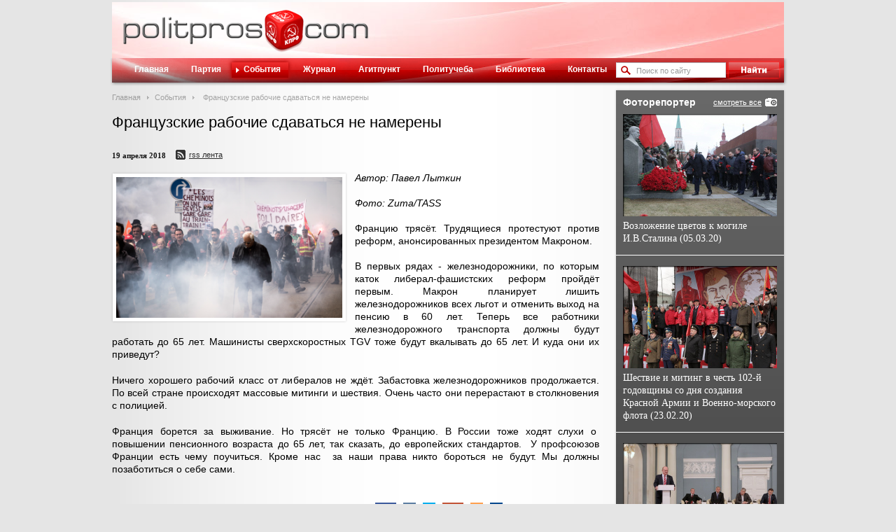

--- FILE ---
content_type: text/html; charset=UTF-8
request_url: https://www.politpros.com/events/7177/
body_size: 4302
content:
<!DOCTYPE html>
<html xmlns:og="http://ogp.me/ns#">
<head>
	<title>Французские рабочие сдаваться не намерены | POLITPROS.COM</title>
	<meta property="og:title" content="Французские рабочие сдаваться не намерены | POLITPROS.COM" />
	<meta property="og:description" content="Францию трясёт. Трудящиеся протестуют против реформ, анонсированных президентом Макроном. В первых рядах - железнодорожники, по которым каток либерал-фашистских реформ пройдёт первым.  " />
	<meta property="og:site_name" content="Онлайн-журнал Politpros.com"/>
	<meta property="og:image" content="https://s62389.cdn.ngenix.net/upload/iblock/026/TASS_26216190.png" />
	<meta http-equiv="Content-Type" content="text/html; charset=UTF-8" />
<meta name="robots" content="index, follow" />
<meta name="keywords" content="политические новости россии, политические новости, новости политики, Журнал ЦК КПРФ, пленумы ЦК КПРФ, създы ЦК КПРФ, политическое просвещение, пропаганда, выступления лидеров" />
<meta name="description" content="Францию трясёт. Трудящиеся протестуют против реформ, анонсированных президентом Макроном. В первых рядах - железнодорожники, по которым каток либерал-фашистских реформ пройдёт первым.  " />
	<meta name='yandex-verification' content='71704655fa206a58' />
	<meta name="google-site-verification" content="dxZrvr4kUKvpJiOpNrXIe_WDYY7vjzhueKSYzNGxTjY" />
	<link media="all" type="text/css" rel="stylesheet" href="https://s62389.cdn.ngenix.net/bitrix/templates/polipros/st/styles.css?12" />
	<link media="all" type="text/css" rel="stylesheet" href="https://s62389.cdn.ngenix.net/bitrix/templates/polipros/st/template.css?12" />
	<link media="all" type="text/css" rel="stylesheet" href="https://s62389.cdn.ngenix.net/bitrix/templates/polipros/st/js/fancyBox/fancybox.min.css" />
	<link media="all" type="text/css" rel="stylesheet" href="https://s62389.cdn.ngenix.net/bitrix/templates/polipros/st/js/fancyBox/helpers/fancybox-thumbs.min.css" />
	<link rel="alternate" type="application/rss+xml" title="POLITPROS.COM - События" href="http://www.politpros.com/events/rss/" />
	<!--[if lte IE 8]>
		<link media="all" type="text/css" rel="stylesheet" href="https://s62389.cdn.ngenix.net/bitrix/templates/polipros/st/ie8.css?1" />
	<![endif]-->
	<link rel="icon" href="https://s62389.cdn.ngenix.net/favicon.ico?12" type="image/x-icon">
	<link rel="shortcut icon" href="https://s62389.cdn.ngenix.net/favicon.ico?12" type="image/x-icon">
		<script type="text/javascript">
	 var _gaq = _gaq || [];
	 _gaq.push(['_setAccount', 'UA-20965785-5']);
	 _gaq.push(['_trackPageview']);

	 (function() {
	   var ga = document.createElement('script'); ga.type = 'text/javascript'; ga.async = true;
	   ga.src = ('https:' == document.location.protocol ? 'https://ssl' : 'http://www') + '.google-analytics.com/ga.js';
	   var s = document.getElementsByTagName('script')[0]; s.parentNode.insertBefore(ga, s);
	 })();
	</script>
</head>
<body>
<div id="wrap">
	<div id="outer">
		<div id="header">
			<a id="logo" href="/">Политическое просвещение - журнал ЦК КПРФ</a>
		</div>
		<div id="menu">
			<div class="bg"></div>
			<div id="search">
<form action="/search/index.php">
	<div class="inp">
		<input type="text" name="q" value="Поиск по сайту"  onblur="if(this.value == '') {this.value = 'Поиск по сайту';this.style.color = '#999';}" onfocus="if(this.value == 'Поиск по сайту') {this.value = '';this.style.color = '#000';}" style="color: #999;" />
	</div>
	<input type="image" name="s" src="https://s62389.cdn.ngenix.net/bitrix/templates/polipros/st/i/btn_search.gif" />
</form>
</div>			
<ul>
	
			<li><i class="l"></i><a href="/" >Главная</a></li>
	

			<li><i class="l"></i><a href="/party/" >Партия</a></li>
	

			<li class="act"><i class="l"></i><a href="/events/" >События</a></li>
	

			<li><i class="l"></i><a href="/journal/" >Журнал</a></li>
	

			<li><i class="l"></i><a href="/agitpunkt/" >Агитпункт</a></li>
	

			<li><i class="l"></i><a href="/polit/" >Политучеба</a></li>
	

			<li><i class="l"></i><a href="/library/" >Библиотека</a></li>
	

			<li><i class="l"></i><a href="/contacts/" >Контакты</a></li>
	

	</ul>
		</div>
		<div id="content">
			<div id="left">
									<div class="bx_breadcrumbs"><ul><li><a href="/" title="Главная">Главная</a></li><li><a href="/events/" title="События">События</a></li>
			<li><span>Французские рабочие сдаваться не намерены</span></li></ul></div>													<h1>Французские рабочие сдаваться не намерены</h1>
								 
<p> <div class="news-detail">
			<div class="news-date-time">
							<span>19 апреля 2018</span>
						<a href="/events/rss/" class="rss_ico" style="left:10px;" title="Подписаться на События в формате RSS">RSS лента</a>
		</div>
				<img class="detail_picture sh_bl" border="0" src="https://s62389.cdn.ngenix.net/upload/iblock/026/TASS_26216190.png" width="708" height="440" alt="Французские рабочие сдаваться не намерены" />
		<i>Автор: Павел Лыткин<br>
 </i><br>
 <i>Фото</i><i>: Zuma/TASS</i><br>
 <br>
 Францию трясёт. Трудящиеся протестуют против реформ, анонсированных президентом Макроном. <br>
 <br>
 В первых рядах - железнодорожники, по которым каток либерал-фашистских реформ пройдёт первым. Макрон планирует лишить железнодорожников всех льгот и отменить выход на пенсию в 60 лет. Теперь все работники железнодорожного транспорта должны будут работать до 65 лет. Машинисты сверхскоростных TGV тоже будут вкалывать до 65 лет. И куда они их приведут?&nbsp;
<p>
</p>
<p>
	 Ничего хорошего рабочий класс от либералов&nbsp;не ждёт. Забастовка железнодорожников продолжается. По всей стране происходят массовые митинги и шествия. Очень часто они перерастают в столкновения с полицией.&nbsp;
</p>
<p>
	 Франция борется за выживание. Но трясёт не только Францию. В России&nbsp;тоже ходят слухи о&nbsp; повышении пенсионного возраста до 65 лет, так сказать, до европейских стандартов.&nbsp; У профсоюзов Франции есть чему поучиться. Кроме нас&nbsp; за наши права никто бороться не будут. Мы должны позаботиться о себе сами.
</p>
	<div style="clear:both"></div>
	<br/>

	<a href="/events/7177/?print=y&ID=7177" class="print" target="_blank">Версия для печати</a>
	<div class="social-likes in-bl" data-url="http://www.politpros.com/events/7177/" data-social-title="Французские рабочие сдаваться не намерены" data-zeroes="yes">
		<div class="facebook" title="Поделиться ссылкой на Фейсбуке"></div>
		<div class="vkontakte" title="Поделиться ссылкой во Вконтакте"></div>
		<div class="twitter" title="Поделиться ссылкой в Твиттере"></div>
		<div class="plusone" title="Поделиться ссылкой во Google+"></div>
		<div class="odnoklassniki" title="Поделиться ссылкой в Одноклассниках"></div>
		<div class="mailru" title="Поделиться ссылкой в Моём мире"></div>
	</div>
</div>
		 </p>
 
<div><a href="/events/" title="" class="back_link" >Назад к событиям</a></div>
 				</div>
				<div id="right">
					<div class="sh_bl gradient">
						<div class="cont right-photo-last-wrap">
							<a href="/photo/" title="архив" class="btn_archive">смотреть все</a>
							<div class="head">Фоторепортер</div>
							<div class="right-photo-last-item right-photo-last-first">
	<a href="/photo/8280/" title="Возложение цветов к могиле И.В.Сталина (05.03.20)" class="right-photo-last" style="height: 146px; background: url('https://s62389.cdn.ngenix.net/upload/iblock/276/IMG_0010.jpg') no-repeat;"></a>
	<div class="name">
		<a href="/photo/8280/" title="Возложение цветов к могиле И.В.Сталина (05.03.20)">Возложение цветов к могиле И.В.Сталина (05.03.20)</a>
	</div>
</div>
<div class="right-photo-last-item">
	<a href="/photo/8269/" title="Шествие и митинг в честь 102-й годовщины со дня создания Красной Армии и Военно-морского флота (23.02.20)" class="right-photo-last" style="height: 146px; background: url('https://s62389.cdn.ngenix.net/upload/iblock/c38/IMG_0048.JPG') no-repeat;"></a>
	<div class="name">
		<a href="/photo/8269/" title="Шествие и митинг в честь 102-й годовщины со дня создания Красной Армии и Военно-морского флота (23.02.20)">Шествие и митинг в честь 102-й годовщины со дня создания Красной Армии и Военно-морского флота (23.02.20)</a>
	</div>
</div>
<div class="right-photo-last-item">
	<a href="/photo/8268/" title="&quot;Круглый стол&quot; «О поправках в Конституцию Российской Федерации, предложенных фракцией Политической партии «Коммунистическая партия Российской Федерации»" class="right-photo-last" style="height: 146px; background: url('https://s62389.cdn.ngenix.net/upload/iblock/970/IMG_0006.jpg') no-repeat;"></a>
	<div class="name">
		<a href="/photo/8268/" title="&quot;Круглый стол&quot; «О поправках в Конституцию Российской Федерации, предложенных фракцией Политической партии «Коммунистическая партия Российской Федерации»">&quot;Круглый стол&quot; «О поправках в Конституцию Российской Федерации, предложенных фракцией Политической партии «Коммунистическая партия Российской Федерации»</a>
	</div>
</div>
						</div>
					</div>
					<div class="clear"></div>
						<div class="sh_bl" style="background:#fff;">
		<a href="http://www.rline.tv/" target="_blank">		<img src="https://s62389.cdn.ngenix.net/upload/iblock/fec/kl_240_120.png" style="display:block" />
		</a>	</div>
	<div class="sh_bl" style="background:#fff;">
		<a href="https://www.gazeta-pravda.ru/" target="_blank">		<img src="https://s62389.cdn.ngenix.net/upload/iblock/d39/gif.gif" style="display:block" />
		</a>	</div>
	<div class="sh_bl" style="background:#fff;">
		<a href="http://kprf.ru/" target="_blank">		<img src="https://s62389.cdn.ngenix.net/upload/iblock/741/kprf_240_120.png" style="display:block" />
		</a>	</div>
				</div>
				<div class="clear"></div>
			</div>
		</div>
	</div>
	<div id="footer">
		<div class="inner">
			<div class="copy">
				 &copy; 2011-2026 Все права защищены Политическая партия &quot;Коммунистическая партия Российской Федерации&quot;. <a href="/search/map.php" >Карта сайта</a>.<font color="#ffffff"> </font>			</div>
		</div>
	</div>
	<!--[if gte IE 9]>
	  <style type="text/css">
	    .gradient {
	       filter: none;
	    }
	  </style>
	<![endif]-->
	<!-- Yandex.Metrika counter -->
	<script type="text/javascript">
	(function (d, w, c) {
	    (w[c] = w[c] || []).push(function() {
	        try {
	            w.yaCounter3940951 = new Ya.Metrika({id:3940951,
	                    clickmap:true,
	                    trackLinks:true, webvisor:true});
	        } catch(e) { }
	    });

	    var n = d.getElementsByTagName("script")[0],
	        s = d.createElement("script"),
	        f = function () { n.parentNode.insertBefore(s, n); };
	    s.type = "text/javascript";
	    s.async = true;
	    s.src = (d.location.protocol == "https:" ? "https:" : "http:") + "//mc.yandex.ru/metrika/watch.js";

	    if (w.opera == "[object Opera]") {
	        d.addEventListener("DOMContentLoaded", f);
	    } else { f(); }
	})(document, window, "yandex_metrika_callbacks");
	</script>
	<noscript><div><img src="//mc.yandex.ru/watch/3940951" style="position:absolute; left:-9999px;" alt="" /></div></noscript>
	<!-- /Yandex.Metrika counter -->
	<script src="//code.jquery.com/jquery-1.11.0.min.js"></script>
	<script type="text/javascript" src="https://s62389.cdn.ngenix.net/bitrix/templates/polipros/st/js/fancyBox/fancybox.min.js"></script>
	<script type="text/javascript" src="https://s62389.cdn.ngenix.net/bitrix/templates/polipros/st/js/fancyBox/helpers/fancybox-thumbs.min.js"></script>
	<script type="text/javascript" src="https://s62389.cdn.ngenix.net/bitrix/templates/polipros/st/js/swfobject.js?12"></script>
	<script type="text/javascript" src="https://s62389.cdn.ngenix.net/bitrix/templates/polipros/st/js/social-likes.min.js?12"></script>
	<script type="text/javascript" src="https://s62389.cdn.ngenix.net/bitrix/templates/polipros/st/js/politpros.js?12"></script>
</body>
</html>
